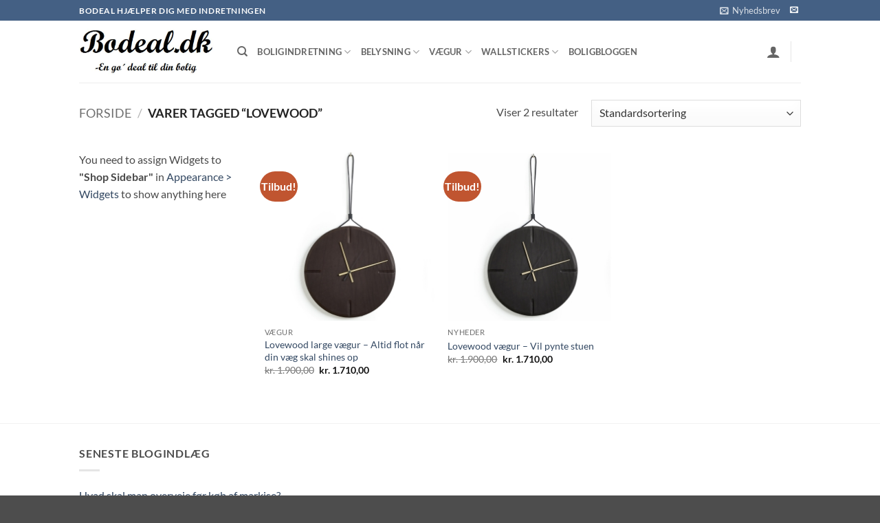

--- FILE ---
content_type: application/javascript
request_url: https://www.bodeal.dk/wp-content/plugins/rexultz_feed/js/rexulfeedsearch.js?ver=6.9
body_size: 3340
content:
;(function($){
    // just a jQuery wrapper for the vanilla version of this component
    $.fn.tagify = function(settings){
        var $input = this,
            tagify;

        if( $input.data("tagify") ) // don't continue if already "tagified"
            return this;

        tagify = new Tagify(this[0], settings);
        $input.data("tagify", tagify);

        return this;
    }

    function Tagify(input, settings){
        this.settings = Object.assign({
          duplicates : false
        }, settings);
        this.value = [];
        this.build(input);
        this.events();
    }

    Tagify.prototype = {
        build : function(input){
            var that = this,
                value = input.value;

            this.DOM = {};
            this.DOM.originalInput = input;
            this.DOM.scope = document.createElement('tags');
            // need to wrap the input with a DIV
            // Chrome bug: http://stackoverflow.com/q/34354085/104380
            this.DOM.scope.innerHTML = '<div><span class="input placeholder" data-placeholder="'+ input.placeholder +'" contenteditable></span></div>';
            this.DOM.input = this.DOM.scope.querySelector('span');
            input.parentNode.insertBefore(this.DOM.scope, input);
            this.DOM.scope.appendChild(input);

            if( value )
                this.addTag(value).forEach(function(tag){
                    tag && tag.classList.add('tagify--noAnim');
                });
        },

        // DOM events binding
        events : function(){
            this.DOM.input.addEventListener('focus', this.callbacks.onFocusBlur.bind(this));
            this.DOM.input.addEventListener('blur', this.callbacks.onFocusBlur.bind(this));
            this.DOM.input.addEventListener('input', this.callbacks.onInput.bind(this));
            this.DOM.input.addEventListener('keydown', this.callbacks.onKeydown.bind(this));
            this.DOM.scope.addEventListener('click', this.callbacks.onClickScope.bind(this));
        },

        // DOM events callbacks
        callbacks : {
            onFocusBlur : function(e){
                var text =  e.target.textContent.replace(/\u200B/g,'').trim();

                if( e.type == "focus" )
                    e.target.className = 'input';
                else if( e.type == "blur" && text == "" )
                    e.target.className = 'input placeholder';
            },

            onKeydown : function(e){
                var s = e.target.textContent;
                if( e.key == "Backspace" && (s == "" || s.charCodeAt(0) == 8203) ){
                    this.removeTag( this.DOM.scope.querySelectorAll('tag:not(.tagify--hide)').length - 1 );
                }
                if( e.key == "Escape" ){
                    e.target.textContent = '';
                    e.target.blur();
                }
                if( e.key == "Enter" ){
                    e.preventDefault(); // solves Chrome bug - http://stackoverflow.com/a/20398191/104380
                    if( this.addTag(s) )
                      e.target.innerHTML = '';
                    return false;
                }
            },

            onInput : function(e){
                var value = e.target.textContent,
                        lastChar = value[value.length - 1];

                if( value.indexOf(',') != -1 ){
                    this.addTag( value );
                    e.target.textContent = ''; // clear the input field's value
                }
            },

            onClickScope : function(e){
                if( e.target.tagName == "TAGS" )
                    this.DOM.input.focus();
                if( e.target.tagName == "X" ){
                    this.removeTag( this.getNodeindex(e.target.parentNode) );
                }
            }
        },

        getNodeindex : function( node ){
            var index = 0;
            while( (node = node.previousSibling) )
                if (node.nodeType != 3 || !/^\s*$/.test(node.data))
                    index++;
            return index;
        },

        markTagByValue(value){
            var tagIdx = this.value.indexOf(value),
                tag = this.DOM.scope.querySelectorAll('tag')[tagIdx];

            if( tag ){
                tag.classList.add('tagify--mark');
                setTimeout(()=>{ tag.classList.remove('tagify--mark') }, 2000);
                return true;
            }
            return false;
        },

        addTag : function( value ){
            var that = this;

            value = value.replace(/\u200B/g,'');
            if( !value ) return;

            return value.split(',').filter(function(v){ return !!v }).map(function(v){
                var tagElm = document.createElement('tag');
                v = v.trim();

                if( !that.settings.duplicates && that.markTagByValue(v) )
                  return false;

                // the space below is important - http://stackoverflow.com/a/19668740/104380
                tagElm.innerHTML = "<x></x><span>"+ v +" </span>";
                that.DOM.scope.insertBefore(tagElm, that.DOM.input.parentNode);

                that.value.push(v);
                that.update();
                return tagElm;
            });
        },

        removeTag : function( idx ){
            var tagElm = this.DOM.scope.children[idx];
            if( !tagElm) return;

            tagElm.style.width = parseFloat(window.getComputedStyle(tagElm).width) + 'px';
            document.body.clientTop; // force repaint for the width to take affect before the "hide" class below
            tagElm.classList.add('tagify--hide');
            // manual timeout (hack, since transitionend cannot be used because of hover)
            setTimeout(function(){
                    tagElm.parentNode.removeChild(tagElm);
            }, 400);

            this.value.splice(idx,1);
            this.update();
        },

        // update the origianl (hidden) input field's value
        update : function(){
            this.DOM.originalInput.value = this.value.join(', ');
        }
    }
})(jQuery);

jQuery(document).ready(function($) {	
	
	$('#rexulsearch').autoComplete({
		minChars:3,
		source: function(name, response) {
			$.ajax({
				type: 'POST',
				dataType: 'json',
				url: rexAjax,
				data: 'action=search_rexulfeed&rexsearch='+name+'&search_url='+$('#rexulsearch').attr('data-search-url')+'&search_id='+$('#rexulsearch').attr('data-search-id'),
				success: function(data) {
					response(data);
				}
			});
		},
		renderItem: function (item, search){
        //search = search.replace(/[-\/\\^$*+?.()|[\]{}]/g, '\\$&');
        //var re = new RegExp("(" + search.split(' ').join('|') + ")", "gi");
       // return '<div class="autocomplete-suggestion">'+item[0].replace(re, "<b>$1</b>")+'</div>';
	    return '<div class="autocomplete-suggestion-new">'+item[0]+'</div>';
    },
	onSelect: function(e, term, item){
        console.log(item);
    }
	});
	if($('#fltitle').length>0){
		$('#fltitle').tagify();
	}
	if($('#fldescription').length>0){
		$('#fldescription').tagify();
	}
	if($('#tfldescription').length>0){
		$('#tfldescription').tagify();
	}
	if($('#tfltitle').length>0){
		$('#tfltitle').tagify();
	}
	$('.filtersidebar .chkinput').click(function(e){
		
		loadFeedFilters(1);										 
	});
	
	$('.filtersidebar .multichoose, .filtersidebar .singlechoose').change(function(e){
		e.preventDefault();
		var fld_id=$(this).attr('data-input_type');
		var fld_val=$(this).val();
		loadFeedFilters(1);										 
	});
	$('#btnflsearch').click(function(){
		loadFeedFilters(1);
	});
	$('#btnflclear').click(function(){
		window.location.reload(true);
	});
	$('.buttonFilter').click(function(){
		var feed_id = $(this).attr('data-feed_id');
		var feed_result = $(this).attr('data-feed_result');
		
		loadFeedTopFilters(feed_id,feed_result,0);
	});
	$('.buttonClear').click(function(){
		var feed_id = $(this).attr('data-feed_id');
		var feed_result = $(this).attr('data-feed_result');
		$('#filterarea'+feed_result).find('.multichoose').select2('val',[]);
		$('#filterarea'+feed_result).find('.singlechoose').select2('val',[]);
		$('#filterarea'+feed_result).find('.filterInput').val('');
		
		loadFeedTopFilters(feed_id,feed_result,0);
	});
	function loadFeedTopFilters(feed_id,feed_result,loadmore){
			var ids_new=$('.rexulresult'+feed_result+'');
			  
			 var dataForAjax=filter_str(2,'#filterarea'+feed_result);
			 var indexstart=0;
			 if(loadmore==2){
				 indexstart=jQuery('#filter_index').val();
			  }
			  else{
					$('.rexulresult'+feed_result+' .resultInner').html('<div class="loadingProcess">&nbsp;</div>');  
			   }
			 jQuery('.feedloadbtn'+feed_result).hide();  
			var obj_new = {'id':jQuery(ids_new).attr('data-feed'),'nextIndex':indexstart,'template':jQuery(ids_new).attr('data-template'),'action':'loadrexufeed','filters':dataForAjax,'filtercall':1}
			
			$.ajax({ 
			url : rexAjax,
			data : obj_new,
			type : 'POST',
			beforeSend : function ( xhr ) {
				
			},
			success : function( data ){
				var newdata=JSON.parse(data);
				$('.loadingProcess').hide();
				
				jQuery(newdata.data).appendTo(jQuery('.rexulresult'+feed_result+' .resultInner'));
				jQuery('.resultajax'+feed_result).attr('data-totalitems',newdata.total_products);
				jQuery('.feedloadbtn'+feed_result).attr('data-next',newdata.nextIndex);
				jQuery('.feedloadbtn'+feed_result).attr('data-feed',feed_id);
				var newindex= parseInt(newdata.nextIndex) + 1;
				var totval = parseInt(newdata.total_products);
				if(newindex >= totval){
					jQuery('.feedloadbtn'+feed_result).hide();
				}else{
					jQuery('.feedloadbtn'+feed_result).show();
				}
				
			}
		});
		
	}
	function loadFeedFilters(loadmore){
			var ids_new=$('.rexulresultdiv');
			var feed_result = $(ids_new).attr('data-feed_result');
			  
			 var dataForAjax=filter_str(loadmore,'');
			 var indexstart=0;
			 
			$('.rexulresult'+feed_result+' .resultInner').html('<div class="loadingProcess">&nbsp;</div>');  

			var obj_new = {'id':'','nextIndex':indexstart,'template':jQuery(ids_new).attr('data-template'),'action':'loadrexufeed','filters':dataForAjax}
			
			$.ajax({ 
			url : rexAjax,
			data : obj_new,
			type : 'POST',
			beforeSend : function ( xhr ) {
				
			},
			success : function( data ){
				var newdata=JSON.parse(data);
				$('.loadingProcess').hide();
				
				jQuery(newdata.data).appendTo(jQuery('.rexulresult'+feed_result+' .resultInner'));
				jQuery('.resultajax'+feed_result).attr('data-totalitems',newdata.total_products);
				jQuery('.feedloadbtn'+feed_result).attr('data-next',newdata.nextIndex);
				jQuery('.feedloadbtn'+feed_result).attr('data-feed',0);
				
				var newindex= parseInt(newdata.nextIndex) + 1;
				var totval = parseInt(newdata.total_products);
				if(newindex >= totval){
					jQuery('.feedloadbtn'+feed_result).hide();
				}else{
					jQuery('.feedloadbtn'+feed_result).show();
				}
			}
		});
		
	}
	
	$('.topfilter .multichoose, .topfilter .singlechoose, .topfilter .slamount').change(function(e){
		var feed_id = $(this).attr('data-feed_id');
		var feed_result = $(this).attr('data-feed_result');
		e.preventDefault();
		loadFeedTopFilters(feed_id,feed_result,0);
	});
	$( ".topfilter .slider-range" ).slider({
	  range: true,
	  min: 0,
	  max: $( ".topfilter .slider-range" ).attr('data-maxprice'),
	  values: [ 0,$( ".topfilter .slider-range" ).attr('data-maxprice')],
	  slide: function( event, ui ) {
		$(".topfilter .slamount" ).val(ui.values[ 0 ] + "-" + ui.values[ 1 ] );
	  },
	  change: function( event, ui ) {
            if(event.originalEvent) { 
				var feed_id = $(this).attr('data-feed_id');
				var feed_result = $(this).attr('data-feed_result');
				loadFeedTopFilters(feed_id,feed_result,0);
			}
        }
	});
	$( ".topfilter .slamount" ).val($( ".topfilter .slider-range" ).slider( "values", 0 ) +
	  "-" + $( ".topfilter .slider-range" ).slider( "values", 1 ) );
	
	$( ".filtersidebar .slider-range" ).slider({
	  range: true,
	  min: 0,
	  max: $( ".filtersidebar .slider-range" ).attr('data-maxprice'),
	  values: [ 0,$( ".filtersidebar .slider-range" ).attr('data-maxprice')],
	  slide: function( event, ui ) {
		$( ".filtersidebar .slamount" ).val(ui.values[ 0 ] + "-" + ui.values[ 1 ] );
	  },
	  change: function( event, ui ) {
            if(event.originalEvent) { loadFeedFilters(1);}
	  }
	});
	$( ".filtersidebar .slamount" ).val($( ".filtersidebar .slider-range" ).slider( "values", 0 ) +
	  "-" + $( ".filtersidebar .slider-range" ).slider( "values", 1 ) );
	
	$('.multichoose').select2({
	  placeholder: function(){
			$(this).data('placeholder');
		}
});
	$('.singlechoose').select2({
	  placeholder: function(){
			$(this).data('placeholder');
		}
});
$('.showfilters').click(function(){
		
		$(this).text($(this).text() == $(this).attr('data-showtext') ? $(this).attr('data-hidetext') : $(this).attr('data-showtext'));						 	
		$('.filter-inner').toggle();						 
	});
$('.show-scroll1').each(function(){
	if($(this).find('.box-inner').height()>145){
		$(this).find('.box-inner').addClass('hiddenClass');
		$(this).find('.readmore').show();
	}
});
$('.readmore').on('click',function(){
		$(this).text($(this).text() == $(this).attr('data-moretext') ? $(this).attr('data-lesstext') : $(this).attr('data-moretext'));
		$(this).parent().find('.box-inner').toggleClass('hiddenClass');								
	});
});

function filter_str(filter_type,section_id){
		var dataForAjax = {};
		var brand_str='',color_str='',size_str='',gender_str='',category_str='',title_str='',desc_str='',price_str='',shipping_str='',delivery_str='',gtin_str='';

			if(filter_type==2){
				brand_str=$(section_id+' #tflbrand').val(),color_str=$(section_id+' #tflcolor').val(),size_str=$(section_id+' #tflsize').val(),gender_str=$(section_id+' #tflgender').val(),price_str=$(section_id+' #tflprice').val(),shipping_str=$(section_id+' #tflshipping').val(),delivery_str=$(section_id+' #tfldelivery').val(),gtin_str=$(section_id+' #tflgtin').val();
			}else{
				var brand_str=[],category_str=[],shipping_str=[];
				$(".flbrand:checked").each(function() {
					brand_str.push($(this).val());
				});
				$(".flcategory:checked").each(function() {
					category_str.push($(this).val());
				});
				$(".flshipping:checked").each(function() {
					shipping_str.push($(this).val());
				});
				color_str=$('#flcolor').val(),size_str=$('#flsize').val(),gender_str=$('#flgender').val(),title_str=$('#fltitle').val(),desc_str=$('#fldescription').val(),price_str=$('.slamount').val(),delivery_str=$('#fldelivery').val(),gtin_str=$('#flgtin').val();
			}
			dataForAjax['title']=title_str;
			dataForAjax['description']=desc_str;
			dataForAjax['price']=price_str;
			dataForAjax['shipping']=shipping_str;
			dataForAjax['delivery']=delivery_str;
			dataForAjax['gtin']=gtin_str;
			dataForAjax['brand']=brand_str;
			dataForAjax['color']=color_str;
			dataForAjax['size']=size_str;
			dataForAjax['gender']=gender_str;
			dataForAjax['category']=category_str;
		return dataForAjax;	
	}
	
function filterFeed(div_id){
	
}
